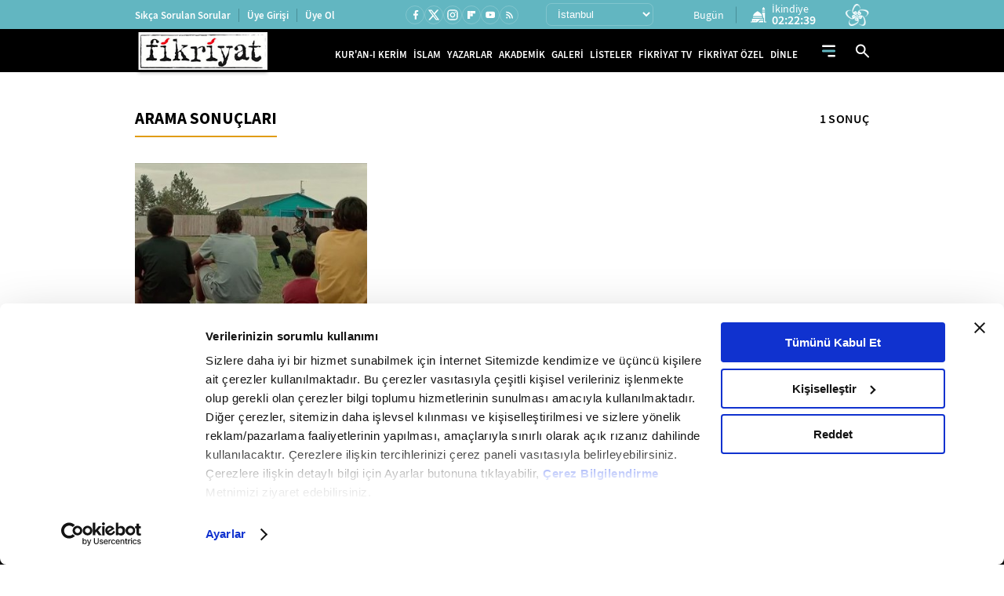

--- FILE ---
content_type: application/javascript
request_url: https://i.tmgrup.com.tr/staticfiles/havadurumu/guncelhava.js?202601201:
body_size: 377
content:
var hd_types=[],hd;hd_types[1]=["Y","Yağmurlu","Y.gif"];hd_types[2]=["A","Açık","A.gif"];hd_types[3]=["AB","Az Bulutlu","AB.gif"];hd_types[4]=["HY","Hafif Yağmurlu","HY.gif"];hd_types[5]=["YYSY","Yer Yer Sağanak Yağışlı","YYSY.gif"];hd_types[6]=["KKY","Karla Karışık Yağmurlu","KKY.gif"];hd_types[7]=["PB","Parçalı Bulutlu","PB.gif"];hd_types[8]=["P","Pus","P.gif"];hd_types[9]=["SY","Sağanak Yağışlı","SY.gif"];hd_types[10]=["KY","Kuvvetli Yağmurlu","KY.gif"];hd_types[11]=["D","Dolu","D.gif"];hd_types[12]=["R","Rüzgarlı","R.gif"];hd_types[13]=["CB","Çok Bulutlu","CB.gif"];hd_types[15]=["KSY","Kuvvetli Sağanak Yağışlı","KSY.gif"];hd_types[16]=["YKY","Yoğun Kar Yağışlı","YKY.gif"];hd_types[17]=["GSY","Gökgürültülü Sağanak Yağışlı","GSY.gif"];hd_types[18]=["K","Karlı","K.gif"];hd_types[19]=["HSY","Hafif Sağanak Yağışlı","HSY.gif"];hd_types[20]=["SIS","Sisli","SIS.gif"];hd_types[21]=["PUS","Puslu","PUS.gif"];hd_types[22]=["SCK","Sıcak","SCK.gif"];hd_types[23]=["SGK","Soğuk","SGK.gif"];hd_types[24]=["KF","Toz ve Kum Fırtınası","KF.gif"];hd_types[25]=["DMN","Duman","DMN.gif"];hd_types[26]=["MSY","Yer Yer Sağanak Yağışlı","YYSY.gif"];hd_types[27]=["HKY","Hafif Kar Yağışlı","HKY.gif"];hd_types[28]=["KGY","Kuvvetli Gökgürültülü Sağanak Yağışlı","KGY.gif"];hd=[]